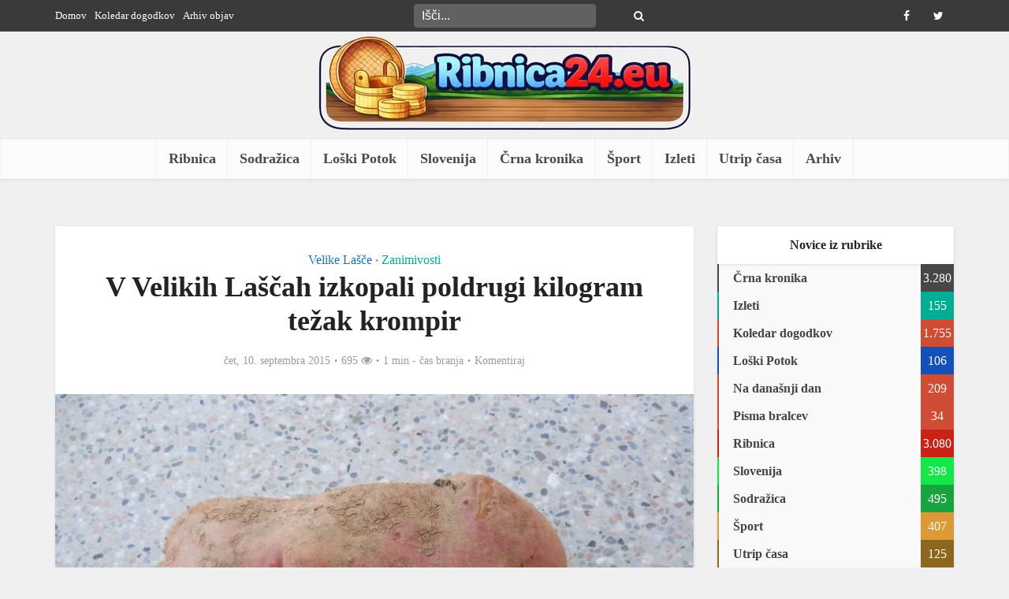

--- FILE ---
content_type: text/html; charset=UTF-8
request_url: https://www.ribnica24.eu/zanimivosti/v-velikih-lascah-izkopali-poldrugi-kilogram-tezak-krompir/
body_size: 18159
content:
<!DOCTYPE html><html lang="sl-SI" prefix="og: http://ogp.me/ns#" class="no-js no-svg"><head><script data-no-optimize="1">var litespeed_docref=sessionStorage.getItem("litespeed_docref");litespeed_docref&&(Object.defineProperty(document,"referrer",{get:function(){return litespeed_docref}}),sessionStorage.removeItem("litespeed_docref"));</script> <meta http-equiv="Content-Type" content="text/html; charset=UTF-8" /><meta name="viewport" content="user-scalable=yes, width=device-width, initial-scale=1.0, maximum-scale=1, minimum-scale=1"><link rel="profile" href="https://gmpg.org/xfn/11" /><title>V Velikih Laščah izkopali poldrugi kilogram težak krompir &#8211; Ribnica24</title><meta name='robots' content='max-image-preview:large' /><style>img:is([sizes="auto" i], [sizes^="auto," i]) { contain-intrinsic-size: 3000px 1500px }</style><link rel='dns-prefetch' href='//fonts.googleapis.com' /><link rel="alternate" type="application/rss+xml" title="Ribnica24 &raquo; Vir" href="https://www.ribnica24.eu/feed/" /><link rel="alternate" type="application/rss+xml" title="Ribnica24 &raquo; Vir komentarjev" href="https://www.ribnica24.eu/comments/feed/" /><link rel="alternate" type="application/rss+xml" title="Ribnica24 &raquo; V Velikih Laščah izkopali poldrugi kilogram težak krompir Vir komentarjev" href="https://www.ribnica24.eu/zanimivosti/v-velikih-lascah-izkopali-poldrugi-kilogram-tezak-krompir/feed/" /><style id="litespeed-ccss">ul{box-sizing:border-box}:root{--wp--preset--font-size--normal:16px;--wp--preset--font-size--huge:42px}body{--wp--preset--color--black:#000;--wp--preset--color--cyan-bluish-gray:#abb8c3;--wp--preset--color--white:#fff;--wp--preset--color--pale-pink:#f78da7;--wp--preset--color--vivid-red:#cf2e2e;--wp--preset--color--luminous-vivid-orange:#ff6900;--wp--preset--color--luminous-vivid-amber:#fcb900;--wp--preset--color--light-green-cyan:#7bdcb5;--wp--preset--color--vivid-green-cyan:#00d084;--wp--preset--color--pale-cyan-blue:#8ed1fc;--wp--preset--color--vivid-cyan-blue:#0693e3;--wp--preset--color--vivid-purple:#9b51e0;--wp--preset--color--vce-acc:#cf4d35;--wp--preset--color--vce-meta:#9b9b9b;--wp--preset--color--vce-txt:#444;--wp--preset--color--vce-bg:#fff;--wp--preset--color--vce-cat-0:;--wp--preset--color--vce-cat-329:#c92216;--wp--preset--color--vce-cat-798:#18a33f;--wp--preset--color--vce-cat-799:#1250ba;--wp--preset--color--vce-cat-883:#474747;--wp--preset--color--vce-cat-1703:#d93;--wp--preset--color--vce-cat-1706:#12e847;--wp--preset--color--vce-cat-351:#03ad93;--wp--preset--color--vce-cat-1629:#8c671d;--wp--preset--color--vce-cat-800:#1e73be;--wp--preset--color--vce-cat-678:#03ad93;--wp--preset--gradient--vivid-cyan-blue-to-vivid-purple:linear-gradient(135deg,rgba(6,147,227,1) 0%,#9b51e0 100%);--wp--preset--gradient--light-green-cyan-to-vivid-green-cyan:linear-gradient(135deg,#7adcb4 0%,#00d082 100%);--wp--preset--gradient--luminous-vivid-amber-to-luminous-vivid-orange:linear-gradient(135deg,rgba(252,185,0,1) 0%,rgba(255,105,0,1) 100%);--wp--preset--gradient--luminous-vivid-orange-to-vivid-red:linear-gradient(135deg,rgba(255,105,0,1) 0%,#cf2e2e 100%);--wp--preset--gradient--very-light-gray-to-cyan-bluish-gray:linear-gradient(135deg,#eee 0%,#a9b8c3 100%);--wp--preset--gradient--cool-to-warm-spectrum:linear-gradient(135deg,#4aeadc 0%,#9778d1 20%,#cf2aba 40%,#ee2c82 60%,#fb6962 80%,#fef84c 100%);--wp--preset--gradient--blush-light-purple:linear-gradient(135deg,#ffceec 0%,#9896f0 100%);--wp--preset--gradient--blush-bordeaux:linear-gradient(135deg,#fecda5 0%,#fe2d2d 50%,#6b003e 100%);--wp--preset--gradient--luminous-dusk:linear-gradient(135deg,#ffcb70 0%,#c751c0 50%,#4158d0 100%);--wp--preset--gradient--pale-ocean:linear-gradient(135deg,#fff5cb 0%,#b6e3d4 50%,#33a7b5 100%);--wp--preset--gradient--electric-grass:linear-gradient(135deg,#caf880 0%,#71ce7e 100%);--wp--preset--gradient--midnight:linear-gradient(135deg,#020381 0%,#2874fc 100%);--wp--preset--font-size--small:13px;--wp--preset--font-size--medium:20px;--wp--preset--font-size--large:21px;--wp--preset--font-size--x-large:42px;--wp--preset--font-size--normal:16px;--wp--preset--font-size--huge:28px;--wp--preset--spacing--20:.44rem;--wp--preset--spacing--30:.67rem;--wp--preset--spacing--40:1rem;--wp--preset--spacing--50:1.5rem;--wp--preset--spacing--60:2.25rem;--wp--preset--spacing--70:3.38rem;--wp--preset--spacing--80:5.06rem;--wp--preset--shadow--natural:6px 6px 9px rgba(0,0,0,.2);--wp--preset--shadow--deep:12px 12px 50px rgba(0,0,0,.4);--wp--preset--shadow--sharp:6px 6px 0px rgba(0,0,0,.2);--wp--preset--shadow--outlined:6px 6px 0px -3px rgba(255,255,255,1),6px 6px rgba(0,0,0,1);--wp--preset--shadow--crisp:6px 6px 0px rgba(0,0,0,1)}body{--extendify--spacing--large:var(--wp--custom--spacing--large,clamp(2em,8vw,8em))!important;--wp--preset--font-size--ext-small:1rem!important;--wp--preset--font-size--ext-medium:1.125rem!important;--wp--preset--font-size--ext-large:clamp(1.65rem,3.5vw,2.15rem)!important;--wp--preset--font-size--ext-x-large:clamp(3rem,6vw,4.75rem)!important;--wp--preset--font-size--ext-xx-large:clamp(3.25rem,7.5vw,5.75rem)!important;--wp--preset--color--black:#000!important;--wp--preset--color--white:#fff!important}html{padding:0;vertical-align:baseline}a,body,div,form,label,li,span{border:0;font-size:100%;margin:0;outline:0;padding:0;vertical-align:baseline}h1,h4,p,ul{border:0;font-size:100%;outline:0;padding:0;vertical-align:baseline}ins{font-size:100%}html,ins{border:0;margin:0;outline:0}ins{padding:0}html{font-size:62.5%;overflow-y:scroll;overflow-x:hidden;-webkit-text-size-adjust:100%;-ms-text-size-adjust:100%;-ms-touch-action:manipulation;touch-action:manipulation}*,:after,:before{-webkit-box-sizing:border-box;box-sizing:border-box}body{background:#fff}body{font-style:inherit;font-weight:inherit;font-family:inherit;-webkit-font-smoothing:antialiased;text-rendering:auto}article,aside,header,main,nav{display:block}a,ins{text-decoration:none}a img{border:0}.container{margin:0 auto;max-width:1140px}.container:after{content:"";display:table;clear:both}.sidebar{width:300px;position:relative;min-height:1px}.sidebar{float:left;padding-top:15px}.vce-main-content{float:left;width:840px;padding:15px 30px 0 0}body,input{line-height:1.63}h1,h4,p{-ms-word-wrap:break-word;word-wrap:break-word}h1,h4{font-style:normal}h1{line-height:1.22}h1,h4{margin:0 0 10px}h4{line-height:1.4}p{margin:0 0 10px}i{font-style:italic}img{border:0}ul{margin:0 0 30px 30px}ul{list-style:disc}img{max-width:100%;height:auto;vertical-align:middle;-ms-interpolation-mode:bicubic}button{margin:0}button,input{vertical-align:baseline}input,textarea{font-size:100%;margin:0}button{border-radius:4px;font-size:14px;line-height:22px;color:#fff;text-align:center;display:inline-block;width:auto;padding:5px 10px;text-decoration:none;border:0;min-width:90px;background-position:center center;-webkit-appearance:none}input::-moz-focus-inner{border:0;padding:0}input[type=text],textarea{color:#666;border:1px solid #ccc;border-radius:4px}textarea{overflow:auto;vertical-align:top}.main-navigation{clear:both;display:block;float:left;width:100%}.main-navigation ul{text-align:center}.main-navigation ul,.top-nav-menu{list-style:none;margin:0;padding:0}.main-navigation li,.top-nav-menu li{display:inline-block;vertical-align:top;position:relative}.top-nav-menu li{margin:0 10px 0 0}.top-nav-menu li:last-child{margin-right:0}.main-navigation li{font-size:16px}.main-navigation a{display:block;text-decoration:none;line-height:1.25;padding:15px}.nav-menu>li>a{-webkit-box-shadow:-1px 0 0 0 rgba(0,0,0,.05);box-shadow:-1px 0 0 0 rgba(0,0,0,.05)}.nav-menu>li:last-child a{-webkit-box-shadow:-1px 0 0 0 rgba(0,0,0,.05),1px 0 0 0 rgba(0,0,0,.05);box-shadow:-1px 0 0 0 rgba(0,0,0,.05),1px 0 0 0 rgba(0,0,0,.05)}.widget li:last-child{border-bottom:none}.header-sticky{position:fixed;top:0;left:0;width:100%;z-index:2000;height:50px;-webkit-backface-visibility:visible;-webkit-transform:translateY(-200%);-ms-transform:translateY(-200%);transform:translateY(-200%);will-change:transform}.header-sticky .site-title{float:left;padding:4px 0 0}.header-sticky .main-navigation{clear:none;float:right;width:auto}.header-sticky .nav-menu{position:static}.header-sticky .container{position:relative}.header-sticky .site-title img{max-height:28px}.top-nav-menu li a{font-size:13px;line-height:40px}.vce-wrap-left{float:left}.vce-wrap-right{float:right}.vce-wrap-center{margin:0 auto;width:33%;text-align:center;height:40px}.vce-wrap-right>div{float:right}.vce-wrap-left>ul{float:left}.site-content:after,.site-content:before{content:'';display:table}.site-content:after{clear:both}.sidebar .widget{line-height:1.57;margin:0 0 10px}.sidebar .widget-title{line-height:1.56;padding:12px;text-align:center;margin-bottom:0}.widget li,.widget ul{margin:0;list-style:none}.widget>ul{padding:20px}.widget li{border-bottom:1px solid rgba(0,0,0,.07);padding:5px}.widget li a{-ms-word-wrap:break-word;word-wrap:break-word}.widget li a{text-decoration:none}.widget ul{padding:0;display:inline-block;width:100%}.sidebar .vce_posts_widget{line-height:11px}.nav-menu{position:relative}.vce-search-form,.widget ul.vce-post-list{padding:20px}.vce-search-form .vce-search-input{width:200px;display:inline-block;vertical-align:top}.vce-search-submit{vertical-align:top;display:inline-block;width:50px;min-width:50px;height:40px;margin-left:3px;font-size:18px;margin-top:1px;color:#fff}.vce_posts_widget li{border-bottom:none;text-align:center;padding:0;margin-bottom:20px;float:left;width:100%}.vce-post-link{font-size:20px;line-height:26px}.vce-post-img{overflow:hidden;float:left;width:100%;display:block}.vce_posts_widget .vce-post-list li:last-child{margin-bottom:0}.vce-post-list .vce-post-img{width:100px;margin-right:13px}.vce-post-list .vce-post-link{font-size:14px;line-height:20px;text-align:left;-ms-word-wrap:break-word;word-wrap:break-word;padding:5px 10px 0 0;display:block}.vce-post-list .vce-posts-wrap{width:56%;float:left}.vce-post-list .featured_image_sidebar{width:44%;float:left}.vce_posts_widget .vce-post-list li{text-align:left;margin-bottom:20px}ins{vertical-align:middle}.top-header{font-size:13px;line-height:19px;height:40px}.header-bottom-wrapper{-webkit-box-shadow:inset 0 1px 3px rgba(0,0,0,.1);box-shadow:inset 0 1px 3px rgba(0,0,0,.1);background:#fcfcfc}.soc-nav-menu{margin:0;padding:0}.soc-nav-menu li{float:left;list-style:none}.soc-nav-menu li:last-child{margin-right:0}.soc-nav-menu a:before{font-family:"FontAwesome";text-decoration:none}.soc-nav-menu a{position:relative;font-size:14px;line-height:40px;height:40px;width:40px;padding:0 8px;text-decoration:none;display:block}.vce-social-name{opacity:0;display:none;color:#fff;float:right;font-size:12px;margin:0 4px 0 8px}.soc-nav-menu li a[href*="facebook."]:before{content:"\f09a"}.soc-nav-menu li a[href*="twitter."]:before{content:"\f099"}.top-header .vce-search-form{padding:0;position:relative}.top-header .vce-search-form .vce-search-input{height:30px;margin:5px 0;width:auto;border:0;padding:0 30px 0 10px}.top-header .vce-search-submit{background:0 0;height:30px;padding:0;margin:5px 0 0 -30px;width:20px;min-width:20px;font-size:14px;position:absolute;right:8px;top:0}.main-header .site-title,.main-header .site-title a{font-size:80px;line-height:80px;text-decoration:none;margin-bottom:0;display:inline-block}.header-sticky .site-title a{font-size:36px;line-height:40px;text-decoration:none}.header-sticky .site-title a.has-logo{line-height:33px}.site-branding,.soc-nav-menu a{text-align:center}.site-description{font-size:16px;line-height:24px;margin:5px 0 0;display:block}.header-main-area{position:relative}.main-box{padding:0}.main-box{margin-bottom:30px;float:left;width:100%}.site-content{padding:15px 0 0}.header-sticky,.main-box,.main-header,.sidebar .widget,.sidebar .widget-title{-webkit-box-shadow:0 1px 3px 0 rgba(0,0,0,.1);box-shadow:0 1px 3px 0 rgba(0,0,0,.1)}.meta-category a{text-decoration:none}.meta-category a{font-size:16px}.entry-meta div,.entry-meta div a{line-height:1.29;display:inline-block;text-decoration:none}.entry-meta div,.entry-meta div a,.entry-meta span{white-space:nowrap}.entry-meta>div:first-child:before{content:"";margin:0}.entry-meta>div:before{content:"22";margin:0 5px;font-size:12px}.vce-single .entry-header{margin:30px 0;text-align:center}h1.entry-title{line-height:1.22;margin:0 auto 15px;padding:0;width:700px}body .vce-share-items .meks_ess a span{font-size:16px}.meta-image{position:relative;overflow:hidden;z-index:10;max-width:100%}.vce-single .meta-image img{width:100%}input[type=text]{line-height:normal;width:100%;background:rgba(255,255,255,.2);border:1px solid rgba(0,0,0,.1);height:42px;padding:0 20px 0 10px}textarea{line-height:normal;width:100%;background:rgba(255,255,255,.2);border:1px solid rgba(0,0,0,.1)}textarea{height:150px;padding:10px}button::-moz-focus-inner{padding:0;border:0}.meta-image img,.vce-post-img img{will-change:transform}#back-top{position:fixed;right:20px;bottom:0;z-index:1041;width:40px;height:40px;background:0 0;text-indent:0;color:#e8e8e8;font-size:32px;line-height:26px;padding:4px 0 0;text-align:center;border-radius:5px 5px 0 0;display:none}#back-top i{opacity:.7}.vce-responsive-nav{display:none;font-size:32px;line-height:26px;float:left;position:relative;z-index:5000}.vce-ad-container{margin:30px auto;display:block;clear:both;width:1024px;position:relative;max-width:100%}.vce-ad-below-header{margin-bottom:0}@media only screen and (max-width:1200px) and (min-width:1024px){.vce-ad-container{width:630px}.vce-ad-below-header{width:728px}}@media only screen and (max-width:1023px){.vce-ad-below-header,.vce-ad-container{width:728px}}@media (max-width:767px){.vce-ad-container{width:375px}}@media (max-width:400px){.vce-ad-container{width:300px}}@media (max-width:320px){.vce-ad-container{width:280px;max-width:100%}}@media only screen and (min-width:1024px) and (max-width:1200px){.container{max-width:1000px}.vce-main-content{width:700px}.top-header{overflow:hidden}.header-sticky .main-navigation a{padding:15px 10px}.main-navigation a{padding:15px 9px}h1.entry-title{width:540px}.entry-title{display:block}}@media only screen and (min-width:670px) and (max-width:1023px){.header-sticky .main-navigation a{padding:15px 10px}h1.entry-title{width:540px}.entry-title{display:block}.vce-post-link{font-size:18px;line-height:24px}}@media only screen and (max-width:1023px){.container{max-width:90%}.vce-main-content{width:100%;padding:15px 0!important}.vce-res-nav{float:left;position:absolute;left:0}.header-1-wrapper{height:50px!important;padding-top:0!important;text-align:center}.site-branding{padding:4px 0 7px;display:inline-block}.site-branding img{max-width:200px;max-height:28px}.header-sticky .site-title{float:none;display:inline-block;padding:0}.header-sticky .vce-responsive-nav{position:absolute;left:0}.header-sticky{text-align:center}.sidebar{margin:0 auto 20px;float:none!important;display:block;clear:both;padding-top:0!important;width:100%;max-width:300px}h1.entry-title{max-width:100%}.vce-responsive-nav{display:block;margin:10px 0 9px}.nav-menu,.site-description,.top-header{display:none}.main-header .site-title,.main-header .site-title a{line-height:36px!important;font-size:40px!important}.main-header .header-1-wrapper .site-title{line-height:36px!important}.vce-post-list .vce-post-link{padding-right:0}}@media only screen and (min-width:200px) and (max-width:670px){html{margin-top:0!important;overflow-x:visible}button,html body,input,textarea{font-size:14px;line-height:22px}.container{max-width:95%}.vce-main-content{padding:0 0 10px!important}.main-box,.sidebar .widget{margin-bottom:10px}.vce-post-img img{width:100%}.vce-wrap-center,.vce-wrap-left,.vce-wrap-right{width:100%;max-width:100%}.vce-single .entry-header{margin:20px 0}.vce-wrap-center,.vce-wrap-left,.vce-wrap-right{text-align:center}body h1.entry-title{font-size:24px;line-height:1.4;padding:0 10px;max-width:90%;margin-top:5px;margin-bottom:5px}body p{margin-bottom:20px}body h1{font-size:24px;line-height:34px;margin-bottom:10px}body h4{font-size:18px;line-height:28px;margin-bottom:10px}.sidebar .widget-title{line-height:22px}.vce-wrap-right>div{float:none;display:inline-block;margin:10px 0 0}.meta-category a{font-size:14px}.entry-meta div,.entry-meta div a{font-size:1.2rem!important}}@media (max-width:420px){.vce-post-list .vce-post-link{font-size:13px;line-height:18px;padding:0}}.fa{display:inline-block;font:14px/1 FontAwesome;font-size:inherit;text-rendering:auto;-webkit-font-smoothing:antialiased;-moz-osx-font-smoothing:grayscale}.fa-search:before{content:"\f002"}.fa-eye:before{content:"\f06e"}.fa-bars:before{content:"\f0c9"}.fa-angle-up:before{content:"\f106"}body,button,input,textarea{font-size:1.6rem}.main-navigation a{font-size:1.8rem}.sidebar .widget-title{font-size:1.8rem}.sidebar .widget{font-size:1.4rem}h1{font-size:3.6rem}h4{font-size:2.5rem}h1.entry-title{font-size:3.6rem}.entry-meta div,.entry-meta div a{font-size:1.4rem}body{background-color:#f0f0f0}body,.site-description,.meta-category a,textarea{font-family:Tahoma,Geneva,sans-serif;font-weight:400}h1,h4,.vce-post-link,.site-title,.site-title a{font-family:Tahoma,Geneva,sans-serif;font-weight:700}.main-navigation a{font-family:Tahoma,Geneva,sans-serif;font-weight:700}body,button,input,textarea{color:#444}h1,h4{color:#232323}a{color:#cf4d35}button{background-color:#cf4d35}.entry-meta div,.entry-meta div a{color:#9b9b9b}.main-box{background:#f9f9f9}.main-box-single{background:#fff}.sidebar .widget-title{background:#fff;color:#232323}.sidebar .widget{background:#f9f9f9}.sidebar .widget,.sidebar .widget li a{color:#444}.sidebar .widget a{color:#cf4d35}.top-header{background:#3a3a3a}.top-header,.top-header a{color:#fff}.top-header .vce-search-form .vce-search-input,.top-header .vce-search-submit{color:#fff}.top-header .vce-search-form .vce-search-input::-webkit-input-placeholder{color:#fff}.top-header .vce-search-form .vce-search-input:-moz-placeholder{color:#fff}.top-header .vce-search-form .vce-search-input::-moz-placeholder{color:#fff}.top-header .vce-search-form .vce-search-input:-ms-input-placeholder{color:#fff}.header-1-wrapper{height:130px;padding-top:0}.site-title a{color:#232323}.site-description{color:#aaa}.main-header{background-color:}.header-bottom-wrapper{background:#fcfcfc}.header-sticky{background:rgba(252,252,252,.95)}.main-navigation a{color:#4a4a4a}.vce-responsive-nav{color:#cf4d35}#back-top{background:#323232}a.category-678{color:#03ad93}.meks_ess .meks_ess-item span{font-family:inherit;position:relative;top:-1px;margin-left:8px}.meks_ess.no-labels span{display:none}</style><link rel="preload" data-asynced="1" data-optimized="2" as="style" onload="this.onload=null;this.rel='stylesheet'" href="https://www.ribnica24.eu/wp-content/litespeed/ucss/00a6b33dbf961a43a32c78c10a677c60.css?ver=56088" /><script data-optimized="1" type="litespeed/javascript" data-src="https://www.ribnica24.eu/wp-content/plugins/litespeed-cache/assets/js/css_async.min.js"></script> <style id='classic-theme-styles-inline-css' type='text/css'>/*! This file is auto-generated */
.wp-block-button__link{color:#fff;background-color:#32373c;border-radius:9999px;box-shadow:none;text-decoration:none;padding:calc(.667em + 2px) calc(1.333em + 2px);font-size:1.125em}.wp-block-file__button{background:#32373c;color:#fff;text-decoration:none}</style><style id='global-styles-inline-css' type='text/css'>:root{--wp--preset--aspect-ratio--square: 1;--wp--preset--aspect-ratio--4-3: 4/3;--wp--preset--aspect-ratio--3-4: 3/4;--wp--preset--aspect-ratio--3-2: 3/2;--wp--preset--aspect-ratio--2-3: 2/3;--wp--preset--aspect-ratio--16-9: 16/9;--wp--preset--aspect-ratio--9-16: 9/16;--wp--preset--color--black: #000000;--wp--preset--color--cyan-bluish-gray: #abb8c3;--wp--preset--color--white: #ffffff;--wp--preset--color--pale-pink: #f78da7;--wp--preset--color--vivid-red: #cf2e2e;--wp--preset--color--luminous-vivid-orange: #ff6900;--wp--preset--color--luminous-vivid-amber: #fcb900;--wp--preset--color--light-green-cyan: #7bdcb5;--wp--preset--color--vivid-green-cyan: #00d084;--wp--preset--color--pale-cyan-blue: #8ed1fc;--wp--preset--color--vivid-cyan-blue: #0693e3;--wp--preset--color--vivid-purple: #9b51e0;--wp--preset--color--vce-acc: #cf4d35;--wp--preset--color--vce-meta: #9b9b9b;--wp--preset--color--vce-txt: #444444;--wp--preset--color--vce-bg: #ffffff;--wp--preset--color--vce-cat-0: ;--wp--preset--color--vce-cat-329: #c92216;--wp--preset--color--vce-cat-798: #18a33f;--wp--preset--color--vce-cat-799: #1250ba;--wp--preset--color--vce-cat-883: #474747;--wp--preset--color--vce-cat-1703: #dd9933;--wp--preset--color--vce-cat-1706: #12e847;--wp--preset--color--vce-cat-351: #03ad93;--wp--preset--color--vce-cat-1629: #8c671d;--wp--preset--color--vce-cat-800: #1e73be;--wp--preset--color--vce-cat-678: #03ad93;--wp--preset--gradient--vivid-cyan-blue-to-vivid-purple: linear-gradient(135deg,rgba(6,147,227,1) 0%,rgb(155,81,224) 100%);--wp--preset--gradient--light-green-cyan-to-vivid-green-cyan: linear-gradient(135deg,rgb(122,220,180) 0%,rgb(0,208,130) 100%);--wp--preset--gradient--luminous-vivid-amber-to-luminous-vivid-orange: linear-gradient(135deg,rgba(252,185,0,1) 0%,rgba(255,105,0,1) 100%);--wp--preset--gradient--luminous-vivid-orange-to-vivid-red: linear-gradient(135deg,rgba(255,105,0,1) 0%,rgb(207,46,46) 100%);--wp--preset--gradient--very-light-gray-to-cyan-bluish-gray: linear-gradient(135deg,rgb(238,238,238) 0%,rgb(169,184,195) 100%);--wp--preset--gradient--cool-to-warm-spectrum: linear-gradient(135deg,rgb(74,234,220) 0%,rgb(151,120,209) 20%,rgb(207,42,186) 40%,rgb(238,44,130) 60%,rgb(251,105,98) 80%,rgb(254,248,76) 100%);--wp--preset--gradient--blush-light-purple: linear-gradient(135deg,rgb(255,206,236) 0%,rgb(152,150,240) 100%);--wp--preset--gradient--blush-bordeaux: linear-gradient(135deg,rgb(254,205,165) 0%,rgb(254,45,45) 50%,rgb(107,0,62) 100%);--wp--preset--gradient--luminous-dusk: linear-gradient(135deg,rgb(255,203,112) 0%,rgb(199,81,192) 50%,rgb(65,88,208) 100%);--wp--preset--gradient--pale-ocean: linear-gradient(135deg,rgb(255,245,203) 0%,rgb(182,227,212) 50%,rgb(51,167,181) 100%);--wp--preset--gradient--electric-grass: linear-gradient(135deg,rgb(202,248,128) 0%,rgb(113,206,126) 100%);--wp--preset--gradient--midnight: linear-gradient(135deg,rgb(2,3,129) 0%,rgb(40,116,252) 100%);--wp--preset--font-size--small: 13px;--wp--preset--font-size--medium: 20px;--wp--preset--font-size--large: 21px;--wp--preset--font-size--x-large: 42px;--wp--preset--font-size--normal: 16px;--wp--preset--font-size--huge: 28px;--wp--preset--spacing--20: 0.44rem;--wp--preset--spacing--30: 0.67rem;--wp--preset--spacing--40: 1rem;--wp--preset--spacing--50: 1.5rem;--wp--preset--spacing--60: 2.25rem;--wp--preset--spacing--70: 3.38rem;--wp--preset--spacing--80: 5.06rem;--wp--preset--shadow--natural: 6px 6px 9px rgba(0, 0, 0, 0.2);--wp--preset--shadow--deep: 12px 12px 50px rgba(0, 0, 0, 0.4);--wp--preset--shadow--sharp: 6px 6px 0px rgba(0, 0, 0, 0.2);--wp--preset--shadow--outlined: 6px 6px 0px -3px rgba(255, 255, 255, 1), 6px 6px rgba(0, 0, 0, 1);--wp--preset--shadow--crisp: 6px 6px 0px rgba(0, 0, 0, 1);}:where(.is-layout-flex){gap: 0.5em;}:where(.is-layout-grid){gap: 0.5em;}body .is-layout-flex{display: flex;}.is-layout-flex{flex-wrap: wrap;align-items: center;}.is-layout-flex > :is(*, div){margin: 0;}body .is-layout-grid{display: grid;}.is-layout-grid > :is(*, div){margin: 0;}:where(.wp-block-columns.is-layout-flex){gap: 2em;}:where(.wp-block-columns.is-layout-grid){gap: 2em;}:where(.wp-block-post-template.is-layout-flex){gap: 1.25em;}:where(.wp-block-post-template.is-layout-grid){gap: 1.25em;}.has-black-color{color: var(--wp--preset--color--black) !important;}.has-cyan-bluish-gray-color{color: var(--wp--preset--color--cyan-bluish-gray) !important;}.has-white-color{color: var(--wp--preset--color--white) !important;}.has-pale-pink-color{color: var(--wp--preset--color--pale-pink) !important;}.has-vivid-red-color{color: var(--wp--preset--color--vivid-red) !important;}.has-luminous-vivid-orange-color{color: var(--wp--preset--color--luminous-vivid-orange) !important;}.has-luminous-vivid-amber-color{color: var(--wp--preset--color--luminous-vivid-amber) !important;}.has-light-green-cyan-color{color: var(--wp--preset--color--light-green-cyan) !important;}.has-vivid-green-cyan-color{color: var(--wp--preset--color--vivid-green-cyan) !important;}.has-pale-cyan-blue-color{color: var(--wp--preset--color--pale-cyan-blue) !important;}.has-vivid-cyan-blue-color{color: var(--wp--preset--color--vivid-cyan-blue) !important;}.has-vivid-purple-color{color: var(--wp--preset--color--vivid-purple) !important;}.has-black-background-color{background-color: var(--wp--preset--color--black) !important;}.has-cyan-bluish-gray-background-color{background-color: var(--wp--preset--color--cyan-bluish-gray) !important;}.has-white-background-color{background-color: var(--wp--preset--color--white) !important;}.has-pale-pink-background-color{background-color: var(--wp--preset--color--pale-pink) !important;}.has-vivid-red-background-color{background-color: var(--wp--preset--color--vivid-red) !important;}.has-luminous-vivid-orange-background-color{background-color: var(--wp--preset--color--luminous-vivid-orange) !important;}.has-luminous-vivid-amber-background-color{background-color: var(--wp--preset--color--luminous-vivid-amber) !important;}.has-light-green-cyan-background-color{background-color: var(--wp--preset--color--light-green-cyan) !important;}.has-vivid-green-cyan-background-color{background-color: var(--wp--preset--color--vivid-green-cyan) !important;}.has-pale-cyan-blue-background-color{background-color: var(--wp--preset--color--pale-cyan-blue) !important;}.has-vivid-cyan-blue-background-color{background-color: var(--wp--preset--color--vivid-cyan-blue) !important;}.has-vivid-purple-background-color{background-color: var(--wp--preset--color--vivid-purple) !important;}.has-black-border-color{border-color: var(--wp--preset--color--black) !important;}.has-cyan-bluish-gray-border-color{border-color: var(--wp--preset--color--cyan-bluish-gray) !important;}.has-white-border-color{border-color: var(--wp--preset--color--white) !important;}.has-pale-pink-border-color{border-color: var(--wp--preset--color--pale-pink) !important;}.has-vivid-red-border-color{border-color: var(--wp--preset--color--vivid-red) !important;}.has-luminous-vivid-orange-border-color{border-color: var(--wp--preset--color--luminous-vivid-orange) !important;}.has-luminous-vivid-amber-border-color{border-color: var(--wp--preset--color--luminous-vivid-amber) !important;}.has-light-green-cyan-border-color{border-color: var(--wp--preset--color--light-green-cyan) !important;}.has-vivid-green-cyan-border-color{border-color: var(--wp--preset--color--vivid-green-cyan) !important;}.has-pale-cyan-blue-border-color{border-color: var(--wp--preset--color--pale-cyan-blue) !important;}.has-vivid-cyan-blue-border-color{border-color: var(--wp--preset--color--vivid-cyan-blue) !important;}.has-vivid-purple-border-color{border-color: var(--wp--preset--color--vivid-purple) !important;}.has-vivid-cyan-blue-to-vivid-purple-gradient-background{background: var(--wp--preset--gradient--vivid-cyan-blue-to-vivid-purple) !important;}.has-light-green-cyan-to-vivid-green-cyan-gradient-background{background: var(--wp--preset--gradient--light-green-cyan-to-vivid-green-cyan) !important;}.has-luminous-vivid-amber-to-luminous-vivid-orange-gradient-background{background: var(--wp--preset--gradient--luminous-vivid-amber-to-luminous-vivid-orange) !important;}.has-luminous-vivid-orange-to-vivid-red-gradient-background{background: var(--wp--preset--gradient--luminous-vivid-orange-to-vivid-red) !important;}.has-very-light-gray-to-cyan-bluish-gray-gradient-background{background: var(--wp--preset--gradient--very-light-gray-to-cyan-bluish-gray) !important;}.has-cool-to-warm-spectrum-gradient-background{background: var(--wp--preset--gradient--cool-to-warm-spectrum) !important;}.has-blush-light-purple-gradient-background{background: var(--wp--preset--gradient--blush-light-purple) !important;}.has-blush-bordeaux-gradient-background{background: var(--wp--preset--gradient--blush-bordeaux) !important;}.has-luminous-dusk-gradient-background{background: var(--wp--preset--gradient--luminous-dusk) !important;}.has-pale-ocean-gradient-background{background: var(--wp--preset--gradient--pale-ocean) !important;}.has-electric-grass-gradient-background{background: var(--wp--preset--gradient--electric-grass) !important;}.has-midnight-gradient-background{background: var(--wp--preset--gradient--midnight) !important;}.has-small-font-size{font-size: var(--wp--preset--font-size--small) !important;}.has-medium-font-size{font-size: var(--wp--preset--font-size--medium) !important;}.has-large-font-size{font-size: var(--wp--preset--font-size--large) !important;}.has-x-large-font-size{font-size: var(--wp--preset--font-size--x-large) !important;}
:where(.wp-block-post-template.is-layout-flex){gap: 1.25em;}:where(.wp-block-post-template.is-layout-grid){gap: 1.25em;}
:where(.wp-block-columns.is-layout-flex){gap: 2em;}:where(.wp-block-columns.is-layout-grid){gap: 2em;}
:root :where(.wp-block-pullquote){font-size: 1.5em;line-height: 1.6;}</style><style id='vce-style-inline-css' type='text/css'>body, button, input, select, textarea {font-size: 1.6rem;}.vce-single .entry-headline p{font-size: 2.2rem;}.main-navigation a{font-size: 1.8rem;}.sidebar .widget-title{font-size: 1.6rem;}.sidebar .widget, .vce-lay-c .entry-content, .vce-lay-h .entry-content {font-size: 1.6rem;}.vce-featured-link-article{font-size: 5.2rem;}.vce-featured-grid-big.vce-featured-grid .vce-featured-link-article{font-size: 3.4rem;}.vce-featured-grid .vce-featured-link-article{font-size: 2.2rem;}h1 { font-size: 3.6rem; }h2 { font-size: 4.0rem; }h3 { font-size: 3.5rem; }h4 { font-size: 2.5rem; }h5 { font-size: 2.0rem; }h6 { font-size: 1.8rem; }.comment-reply-title, .main-box-title{font-size: 2.2rem;}h1.entry-title{font-size: 3.6rem;}.vce-lay-a .entry-title a{font-size: 3.4rem;}.vce-lay-b .entry-title{font-size: 2.4rem;}.vce-lay-c .entry-title, .vce-sid-none .vce-lay-c .entry-title{font-size: 2.2rem;}.vce-lay-d .entry-title{font-size: 1.5rem;}.vce-lay-e .entry-title{font-size: 1.4rem;}.vce-lay-f .entry-title{font-size: 1.4rem;}.vce-lay-g .entry-title a, .vce-lay-g .entry-title a:hover{font-size: 3.0rem;}.vce-lay-h .entry-title{font-size: 2.4rem;}.entry-meta div,.entry-meta div a,.vce-lay-g .meta-item,.vce-lay-c .meta-item{font-size: 1.4rem;}.vce-lay-d .meta-category a,.vce-lay-d .entry-meta div,.vce-lay-d .entry-meta div a,.vce-lay-e .entry-meta div,.vce-lay-e .entry-meta div a,.vce-lay-e .fn,.vce-lay-e .meta-item{font-size: 1.3rem;}body {background-color:#f0f0f0;}body,.mks_author_widget h3,.site-description,.meta-category a,textarea {font-family: 'Roboto';font-weight: 400;}h1,h2,h3,h4,h5,h6,blockquote,.vce-post-link,.site-title,.site-title a,.main-box-title,.comment-reply-title,.entry-title a,.vce-single .entry-headline p,.vce-prev-next-link,.author-title,.mks_pullquote,.widget_rss ul li .rsswidget,#bbpress-forums .bbp-forum-title,#bbpress-forums .bbp-topic-permalink {font-family: 'Roboto';font-weight: 700;}.main-navigation a,.sidr a{font-family: 'Roboto';font-weight: 700;}.vce-single .entry-content,.vce-single .entry-headline,.vce-single .entry-footer,.vce-share-bar {width: 760px;}.vce-lay-a .lay-a-content{width: 760px;max-width: 760px;}.vce-page .entry-content,.vce-page .entry-title-page {width: 760px;}.vce-sid-none .vce-single .entry-content,.vce-sid-none .vce-single .entry-headline,.vce-sid-none .vce-single .entry-footer {width: 1090px;}.vce-sid-none .vce-page .entry-content,.vce-sid-none .vce-page .entry-title-page,.error404 .entry-content {width: 1090px;max-width: 1090px;}body, button, input, select, textarea{color: #444444;}h1,h2,h3,h4,h5,h6,.entry-title a,.prev-next-nav a,#bbpress-forums .bbp-forum-title, #bbpress-forums .bbp-topic-permalink,.woocommerce ul.products li.product .price .amount{color: #232323;}a,.entry-title a:hover,.vce-prev-next-link:hover,.vce-author-links a:hover,.required,.error404 h4,.prev-next-nav a:hover,#bbpress-forums .bbp-forum-title:hover, #bbpress-forums .bbp-topic-permalink:hover,.woocommerce ul.products li.product h3:hover,.woocommerce ul.products li.product h3:hover mark,.main-box-title a:hover{color: #cf4d35;}.vce-square,.vce-main-content .mejs-controls .mejs-time-rail .mejs-time-current,button,input[type="button"],input[type="reset"],input[type="submit"],.vce-button,.pagination-wapper a,#vce-pagination .next.page-numbers,#vce-pagination .prev.page-numbers,#vce-pagination .page-numbers,#vce-pagination .page-numbers.current,.vce-link-pages a,#vce-pagination a,.vce-load-more a,.vce-slider-pagination .owl-nav > div,.vce-mega-menu-posts-wrap .owl-nav > div,.comment-reply-link:hover,.vce-featured-section a,.vce-lay-g .vce-featured-info .meta-category a,.vce-404-menu a,.vce-post.sticky .meta-image:before,#vce-pagination .page-numbers:hover,#bbpress-forums .bbp-pagination .current,#bbpress-forums .bbp-pagination a:hover,.woocommerce #respond input#submit,.woocommerce a.button,.woocommerce button.button,.woocommerce input.button,.woocommerce ul.products li.product .added_to_cart,.woocommerce #respond input#submit:hover,.woocommerce a.button:hover,.woocommerce button.button:hover,.woocommerce input.button:hover,.woocommerce ul.products li.product .added_to_cart:hover,.woocommerce #respond input#submit.alt,.woocommerce a.button.alt,.woocommerce button.button.alt,.woocommerce input.button.alt,.woocommerce #respond input#submit.alt:hover, .woocommerce a.button.alt:hover, .woocommerce button.button.alt:hover, .woocommerce input.button.alt:hover,.woocommerce span.onsale,.woocommerce .widget_price_filter .ui-slider .ui-slider-range,.woocommerce .widget_price_filter .ui-slider .ui-slider-handle,.comments-holder .navigation .page-numbers.current,.vce-lay-a .vce-read-more:hover,.vce-lay-c .vce-read-more:hover,body div.wpforms-container-full .wpforms-form input[type=submit], body div.wpforms-container-full .wpforms-form button[type=submit], body div.wpforms-container-full .wpforms-form .wpforms-page-button,body div.wpforms-container-full .wpforms-form input[type=submit]:hover, body div.wpforms-container-full .wpforms-form button[type=submit]:hover, body div.wpforms-container-full .wpforms-form .wpforms-page-button:hover {background-color: #cf4d35;}#vce-pagination .page-numbers,.comments-holder .navigation .page-numbers{background: transparent;color: #cf4d35;border: 1px solid #cf4d35;}.comments-holder .navigation .page-numbers:hover{background: #cf4d35;border: 1px solid #cf4d35;}.bbp-pagination-links a{background: transparent;color: #cf4d35;border: 1px solid #cf4d35 !important;}#vce-pagination .page-numbers.current,.bbp-pagination-links span.current,.comments-holder .navigation .page-numbers.current{border: 1px solid #cf4d35;}.widget_categories .cat-item:before,.widget_categories .cat-item .count{background: #cf4d35;}.comment-reply-link,.vce-lay-a .vce-read-more,.vce-lay-c .vce-read-more{border: 1px solid #cf4d35;}.entry-meta div,.entry-meta-count,.entry-meta div a,.comment-metadata a,.meta-category span,.meta-author-wrapped,.wp-caption .wp-caption-text,.widget_rss .rss-date,.sidebar cite,.site-footer cite,.sidebar .vce-post-list .entry-meta div,.sidebar .vce-post-list .entry-meta div a,.sidebar .vce-post-list .fn,.sidebar .vce-post-list .fn a,.site-footer .vce-post-list .entry-meta div,.site-footer .vce-post-list .entry-meta div a,.site-footer .vce-post-list .fn,.site-footer .vce-post-list .fn a,#bbpress-forums .bbp-topic-started-by,#bbpress-forums .bbp-topic-started-in,#bbpress-forums .bbp-forum-info .bbp-forum-content,#bbpress-forums p.bbp-topic-meta,span.bbp-admin-links a,.bbp-reply-post-date,#bbpress-forums li.bbp-header,#bbpress-forums li.bbp-footer,.woocommerce .woocommerce-result-count,.woocommerce .product_meta{color: #9b9b9b;}.main-box-title, .comment-reply-title, .main-box-head{background: #ffffff;color: #232323;}.main-box-title a{color: #232323;}.sidebar .widget .widget-title a{color: #232323;}.main-box,.comment-respond,.prev-next-nav{background: #f9f9f9;}.vce-post,ul.comment-list > li.comment,.main-box-single,.ie8 .vce-single,#disqus_thread,.vce-author-card,.vce-author-card .vce-content-outside,.mks-bredcrumbs-container,ul.comment-list > li.pingback{background: #ffffff;}.mks_tabs.horizontal .mks_tab_nav_item.active{border-bottom: 1px solid #ffffff;}.mks_tabs.horizontal .mks_tab_item,.mks_tabs.vertical .mks_tab_nav_item.active,.mks_tabs.horizontal .mks_tab_nav_item.active{background: #ffffff;}.mks_tabs.vertical .mks_tab_nav_item.active{border-right: 1px solid #ffffff;}#vce-pagination,.vce-slider-pagination .owl-controls,.vce-content-outside,.comments-holder .navigation{background: #f3f3f3;}.sidebar .widget-title{background: #ffffff;color: #232323;}.sidebar .widget{background: #f9f9f9;}.sidebar .widget,.sidebar .widget li a,.sidebar .mks_author_widget h3 a,.sidebar .mks_author_widget h3,.sidebar .vce-search-form .vce-search-input,.sidebar .vce-search-form .vce-search-input:focus{color: #444444;}.sidebar .widget li a:hover,.sidebar .widget a,.widget_nav_menu li.menu-item-has-children:hover:after,.widget_pages li.page_item_has_children:hover:after{color: #cf4d35;}.sidebar .tagcloud a {border: 1px solid #cf4d35;}.sidebar .mks_author_link,.sidebar .tagcloud a:hover,.sidebar .mks_themeforest_widget .more,.sidebar button,.sidebar input[type="button"],.sidebar input[type="reset"],.sidebar input[type="submit"],.sidebar .vce-button,.sidebar .bbp_widget_login .button{background-color: #cf4d35;}.sidebar .mks_author_widget .mks_autor_link_wrap,.sidebar .mks_themeforest_widget .mks_read_more,.widget .meks-instagram-follow-link {background: #f3f3f3;}.sidebar #wp-calendar caption,.sidebar .recentcomments,.sidebar .post-date,.sidebar #wp-calendar tbody{color: rgba(68,68,68,0.7);}.site-footer{background: #373941;}.site-footer .widget-title{color: #ffffff;}.site-footer,.site-footer .widget,.site-footer .widget li a,.site-footer .mks_author_widget h3 a,.site-footer .mks_author_widget h3,.site-footer .vce-search-form .vce-search-input,.site-footer .vce-search-form .vce-search-input:focus{color: #f9f9f9;}.site-footer .widget li a:hover,.site-footer .widget a,.site-info a{color: #cf4d35;}.site-footer .tagcloud a {border: 1px solid #cf4d35;}.site-footer .mks_author_link,.site-footer .mks_themeforest_widget .more,.site-footer button,.site-footer input[type="button"],.site-footer input[type="reset"],.site-footer input[type="submit"],.site-footer .vce-button,.site-footer .tagcloud a:hover{background-color: #cf4d35;}.site-footer #wp-calendar caption,.site-footer .recentcomments,.site-footer .post-date,.site-footer #wp-calendar tbody,.site-footer .site-info{color: rgba(249,249,249,0.7);}.top-header,.top-nav-menu li .sub-menu{background: #3a3a3a;}.top-header,.top-header a{color: #ffffff;}.top-header .vce-search-form .vce-search-input,.top-header .vce-search-input:focus,.top-header .vce-search-submit{color: #ffffff;}.top-header .vce-search-form .vce-search-input::-webkit-input-placeholder { color: #ffffff;}.top-header .vce-search-form .vce-search-input:-moz-placeholder { color: #ffffff;}.top-header .vce-search-form .vce-search-input::-moz-placeholder { color: #ffffff;}.top-header .vce-search-form .vce-search-input:-ms-input-placeholder { color: #ffffff;}.header-1-wrapper{height: 135px;padding-top: 0px;}.header-2-wrapper,.header-3-wrapper{height: 135px;}.header-2-wrapper .site-branding,.header-3-wrapper .site-branding{top: 0px;left: 0px;}.site-title a, .site-title a:hover{color: #232323;}.site-description{color: #aaaaaa;}.main-header{background-color: ;}.header-bottom-wrapper{background: #fcfcfc;}.vce-header-ads{margin: 22px 0;}.header-3-wrapper .nav-menu > li > a{padding: 57px 15px;}.header-sticky,.sidr{background: rgba(252,252,252,0.95);}.ie8 .header-sticky{background: ;}.main-navigation a,.nav-menu .vce-mega-menu > .sub-menu > li > a,.sidr li a,.vce-menu-parent{color: #4a4a4a;}.nav-menu > li:hover > a,.nav-menu > .current_page_item > a,.nav-menu > .current-menu-item > a,.nav-menu > .current-menu-ancestor > a,.main-navigation a.vce-item-selected,.main-navigation ul ul li:hover > a,.nav-menu ul .current-menu-item a,.nav-menu ul .current_page_item a,.vce-menu-parent:hover,.sidr li a:hover,.sidr li.sidr-class-current_page_item > a,.main-navigation li.current-menu-item.fa:before,.vce-responsive-nav{color: #cf4d35;}#sidr-id-vce_main_navigation_menu .soc-nav-menu li a:hover {color: #ffffff;}.nav-menu > li:hover > a,.nav-menu > .current_page_item > a,.nav-menu > .current-menu-item > a,.nav-menu > .current-menu-ancestor > a,.main-navigation a.vce-item-selected,.main-navigation ul ul,.header-sticky .nav-menu > .current_page_item:hover > a,.header-sticky .nav-menu > .current-menu-item:hover > a,.header-sticky .nav-menu > .current-menu-ancestor:hover > a,.header-sticky .main-navigation a.vce-item-selected:hover{background-color: #ffffff;}.search-header-wrap ul {border-top: 2px solid #cf4d35;}.vce-cart-icon a.vce-custom-cart span,.sidr-class-vce-custom-cart .sidr-class-vce-cart-count {background: #cf4d35;font-family: 'Roboto';}.vce-border-top .main-box-title{border-top: 2px solid #cf4d35;}.tagcloud a:hover,.sidebar .widget .mks_author_link,.sidebar .widget.mks_themeforest_widget .more,.site-footer .widget .mks_author_link,.site-footer .widget.mks_themeforest_widget .more,.vce-lay-g .entry-meta div,.vce-lay-g .fn,.vce-lay-g .fn a{color: #FFF;}.vce-featured-header .vce-featured-header-background{opacity: 0.6}.vce-featured-grid .vce-featured-header-background,.vce-post-big .vce-post-img:after,.vce-post-slider .vce-post-img:after{opacity: 0.5}.vce-featured-grid .owl-item:hover .vce-grid-text .vce-featured-header-background,.vce-post-big li:hover .vce-post-img:after,.vce-post-slider li:hover .vce-post-img:after {opacity: 0.8}.vce-featured-grid.vce-featured-grid-big .vce-featured-header-background,.vce-post-big .vce-post-img:after,.vce-post-slider .vce-post-img:after{opacity: 0.5}.vce-featured-grid.vce-featured-grid-big .owl-item:hover .vce-grid-text .vce-featured-header-background,.vce-post-big li:hover .vce-post-img:after,.vce-post-slider li:hover .vce-post-img:after {opacity: 0.8}#back-top {background: #323232}.sidr input[type=text]{background: rgba(74,74,74,0.1);color: rgba(74,74,74,0.5);}.is-style-solid-color{background-color: #cf4d35;color: #ffffff;}.wp-block-image figcaption{color: #9b9b9b;}.wp-block-cover .wp-block-cover-image-text, .wp-block-cover .wp-block-cover-text, .wp-block-cover h2, .wp-block-cover-image .wp-block-cover-image-text, .wp-block-cover-image .wp-block-cover-text, .wp-block-cover-image h2,p.has-drop-cap:not(:focus)::first-letter,p.wp-block-subhead{font-family: 'Roboto';font-weight: 700;}.wp-block-cover .wp-block-cover-image-text, .wp-block-cover .wp-block-cover-text, .wp-block-cover h2, .wp-block-cover-image .wp-block-cover-image-text, .wp-block-cover-image .wp-block-cover-text, .wp-block-cover-image h2{font-size: 2.5rem;}p.wp-block-subhead{font-size: 2.2rem;}.wp-block-button__link{background: #cf4d35}.wp-block-search .wp-block-search__button{color: #ffffff}.meta-image:hover a img,.vce-lay-h .img-wrap:hover .meta-image > img,.img-wrp:hover img,.vce-gallery-big:hover img,.vce-gallery .gallery-item:hover img,.wp-block-gallery .blocks-gallery-item:hover img,.vce_posts_widget .vce-post-big li:hover img,.vce-featured-grid .owl-item:hover img,.vce-post-img:hover img,.mega-menu-img:hover img{-webkit-transform: scale(1.1);-moz-transform: scale(1.1);-o-transform: scale(1.1);-ms-transform: scale(1.1);transform: scale(1.1);}.gallery-item {display: inline-block;text-align: center;vertical-align: top;width: 100%;padding: 0.79104477%;}.gallery-columns-2 .gallery-item {max-width: 50%;}.gallery-columns-3 .gallery-item {max-width: 33.33%;}.gallery-columns-4 .gallery-item {max-width: 25%;}.gallery-columns-5 .gallery-item {max-width: 20%;}.gallery-columns-6 .gallery-item {max-width: 16.66%;}.gallery-columns-7 .gallery-item {max-width: 14.28%;}.gallery-columns-8 .gallery-item {max-width: 12.5%;}.gallery-columns-9 .gallery-item {max-width: 11.11%;}.has-small-font-size{ font-size: 1.2rem;}.has-large-font-size{ font-size: 1.9rem;}.has-huge-font-size{ font-size: 2.3rem;}@media(min-width: 671px){.has-small-font-size{ font-size: 1.3rem;}.has-normal-font-size{ font-size: 1.6rem;}.has-large-font-size{ font-size: 2.1rem;}.has-huge-font-size{ font-size: 2.8rem;}}.has-vce-acc-background-color{ background-color: #cf4d35;}.has-vce-acc-color{ color: #cf4d35;}.has-vce-meta-background-color{ background-color: #9b9b9b;}.has-vce-meta-color{ color: #9b9b9b;}.has-vce-txt-background-color{ background-color: #444444;}.has-vce-txt-color{ color: #444444;}.has-vce-bg-background-color{ background-color: #ffffff;}.has-vce-bg-color{ color: #ffffff;}.has-vce-cat-0-background-color{ background-color: ;}.has-vce-cat-0-color{ color: ;}.has-vce-cat-329-background-color{ background-color: #c92216;}.has-vce-cat-329-color{ color: #c92216;}.has-vce-cat-798-background-color{ background-color: #18a33f;}.has-vce-cat-798-color{ color: #18a33f;}.has-vce-cat-799-background-color{ background-color: #1250ba;}.has-vce-cat-799-color{ color: #1250ba;}.has-vce-cat-883-background-color{ background-color: #474747;}.has-vce-cat-883-color{ color: #474747;}.has-vce-cat-1703-background-color{ background-color: #dd9933;}.has-vce-cat-1703-color{ color: #dd9933;}.has-vce-cat-1706-background-color{ background-color: #12e847;}.has-vce-cat-1706-color{ color: #12e847;}.has-vce-cat-351-background-color{ background-color: #03ad93;}.has-vce-cat-351-color{ color: #03ad93;}.has-vce-cat-1629-background-color{ background-color: #8c671d;}.has-vce-cat-1629-color{ color: #8c671d;}.has-vce-cat-800-background-color{ background-color: #1e73be;}.has-vce-cat-800-color{ color: #1e73be;}.has-vce-cat-678-background-color{ background-color: #03ad93;}.has-vce-cat-678-color{ color: #03ad93;}a.category-329, .sidebar .widget .vce-post-list a.category-329{ color: #c92216;}body.category-329 .main-box-title, .main-box-title.cat-329 { border-top: 2px solid #c92216;}.widget_categories li.cat-item-329 .count { background: #c92216;}.widget_categories li.cat-item-329:before { background:#c92216;}.vce-featured-section .category-329, .vce-post-big .meta-category a.category-329, .vce-post-slider .meta-category a.category-329{ background-color: #c92216;}.vce-lay-g .vce-featured-info .meta-category a.category-329{ background-color: #c92216;}.vce-lay-h header .meta-category a.category-329{ background-color: #c92216;}.main-navigation li.vce-cat-329:hover > a { color: #c92216;}.main-navigation li.vce-cat-329.current-menu-item > a { color: #c92216;}a.category-798, .sidebar .widget .vce-post-list a.category-798{ color: #18a33f;}body.category-798 .main-box-title, .main-box-title.cat-798 { border-top: 2px solid #18a33f;}.widget_categories li.cat-item-798 .count { background: #18a33f;}.widget_categories li.cat-item-798:before { background:#18a33f;}.vce-featured-section .category-798, .vce-post-big .meta-category a.category-798, .vce-post-slider .meta-category a.category-798{ background-color: #18a33f;}.vce-lay-g .vce-featured-info .meta-category a.category-798{ background-color: #18a33f;}.vce-lay-h header .meta-category a.category-798{ background-color: #18a33f;}.main-navigation li.vce-cat-798:hover > a { color: #18a33f;}.main-navigation li.vce-cat-798.current-menu-item > a { color: #18a33f;}a.category-799, .sidebar .widget .vce-post-list a.category-799{ color: #1250ba;}body.category-799 .main-box-title, .main-box-title.cat-799 { border-top: 2px solid #1250ba;}.widget_categories li.cat-item-799 .count { background: #1250ba;}.widget_categories li.cat-item-799:before { background:#1250ba;}.vce-featured-section .category-799, .vce-post-big .meta-category a.category-799, .vce-post-slider .meta-category a.category-799{ background-color: #1250ba;}.vce-lay-g .vce-featured-info .meta-category a.category-799{ background-color: #1250ba;}.vce-lay-h header .meta-category a.category-799{ background-color: #1250ba;}.main-navigation li.vce-cat-799:hover > a { color: #1250ba;}.main-navigation li.vce-cat-799.current-menu-item > a { color: #1250ba;}a.category-883, .sidebar .widget .vce-post-list a.category-883{ color: #474747;}body.category-883 .main-box-title, .main-box-title.cat-883 { border-top: 2px solid #474747;}.widget_categories li.cat-item-883 .count { background: #474747;}.widget_categories li.cat-item-883:before { background:#474747;}.vce-featured-section .category-883, .vce-post-big .meta-category a.category-883, .vce-post-slider .meta-category a.category-883{ background-color: #474747;}.vce-lay-g .vce-featured-info .meta-category a.category-883{ background-color: #474747;}.vce-lay-h header .meta-category a.category-883{ background-color: #474747;}.main-navigation li.vce-cat-883:hover > a { color: #474747;}.main-navigation li.vce-cat-883.current-menu-item > a { color: #474747;}a.category-1703, .sidebar .widget .vce-post-list a.category-1703{ color: #dd9933;}body.category-1703 .main-box-title, .main-box-title.cat-1703 { border-top: 2px solid #dd9933;}.widget_categories li.cat-item-1703 .count { background: #dd9933;}.widget_categories li.cat-item-1703:before { background:#dd9933;}.vce-featured-section .category-1703, .vce-post-big .meta-category a.category-1703, .vce-post-slider .meta-category a.category-1703{ background-color: #dd9933;}.vce-lay-g .vce-featured-info .meta-category a.category-1703{ background-color: #dd9933;}.vce-lay-h header .meta-category a.category-1703{ background-color: #dd9933;}.main-navigation li.vce-cat-1703:hover > a { color: #dd9933;}.main-navigation li.vce-cat-1703.current-menu-item > a { color: #dd9933;}a.category-1706, .sidebar .widget .vce-post-list a.category-1706{ color: #12e847;}body.category-1706 .main-box-title, .main-box-title.cat-1706 { border-top: 2px solid #12e847;}.widget_categories li.cat-item-1706 .count { background: #12e847;}.widget_categories li.cat-item-1706:before { background:#12e847;}.vce-featured-section .category-1706, .vce-post-big .meta-category a.category-1706, .vce-post-slider .meta-category a.category-1706{ background-color: #12e847;}.vce-lay-g .vce-featured-info .meta-category a.category-1706{ background-color: #12e847;}.vce-lay-h header .meta-category a.category-1706{ background-color: #12e847;}.main-navigation li.vce-cat-1706:hover > a { color: #12e847;}.main-navigation li.vce-cat-1706.current-menu-item > a { color: #12e847;}a.category-351, .sidebar .widget .vce-post-list a.category-351{ color: #03ad93;}body.category-351 .main-box-title, .main-box-title.cat-351 { border-top: 2px solid #03ad93;}.widget_categories li.cat-item-351 .count { background: #03ad93;}.widget_categories li.cat-item-351:before { background:#03ad93;}.vce-featured-section .category-351, .vce-post-big .meta-category a.category-351, .vce-post-slider .meta-category a.category-351{ background-color: #03ad93;}.vce-lay-g .vce-featured-info .meta-category a.category-351{ background-color: #03ad93;}.vce-lay-h header .meta-category a.category-351{ background-color: #03ad93;}.main-navigation li.vce-cat-351:hover > a { color: #03ad93;}.main-navigation li.vce-cat-351.current-menu-item > a { color: #03ad93;}a.category-1629, .sidebar .widget .vce-post-list a.category-1629{ color: #8c671d;}body.category-1629 .main-box-title, .main-box-title.cat-1629 { border-top: 2px solid #8c671d;}.widget_categories li.cat-item-1629 .count { background: #8c671d;}.widget_categories li.cat-item-1629:before { background:#8c671d;}.vce-featured-section .category-1629, .vce-post-big .meta-category a.category-1629, .vce-post-slider .meta-category a.category-1629{ background-color: #8c671d;}.vce-lay-g .vce-featured-info .meta-category a.category-1629{ background-color: #8c671d;}.vce-lay-h header .meta-category a.category-1629{ background-color: #8c671d;}.main-navigation li.vce-cat-1629:hover > a { color: #8c671d;}.main-navigation li.vce-cat-1629.current-menu-item > a { color: #8c671d;}a.category-800, .sidebar .widget .vce-post-list a.category-800{ color: #1e73be;}body.category-800 .main-box-title, .main-box-title.cat-800 { border-top: 2px solid #1e73be;}.widget_categories li.cat-item-800 .count { background: #1e73be;}.widget_categories li.cat-item-800:before { background:#1e73be;}.vce-featured-section .category-800, .vce-post-big .meta-category a.category-800, .vce-post-slider .meta-category a.category-800{ background-color: #1e73be;}.vce-lay-g .vce-featured-info .meta-category a.category-800{ background-color: #1e73be;}.vce-lay-h header .meta-category a.category-800{ background-color: #1e73be;}.main-navigation li.vce-cat-800:hover > a { color: #1e73be;}.main-navigation li.vce-cat-800.current-menu-item > a { color: #1e73be;}a.category-678, .sidebar .widget .vce-post-list a.category-678{ color: #03ad93;}body.category-678 .main-box-title, .main-box-title.cat-678 { border-top: 2px solid #03ad93;}.widget_categories li.cat-item-678 .count { background: #03ad93;}.widget_categories li.cat-item-678:before { background:#03ad93;}.vce-featured-section .category-678, .vce-post-big .meta-category a.category-678, .vce-post-slider .meta-category a.category-678{ background-color: #03ad93;}.vce-lay-g .vce-featured-info .meta-category a.category-678{ background-color: #03ad93;}.vce-lay-h header .meta-category a.category-678{ background-color: #03ad93;}.main-navigation li.vce-cat-678:hover > a { color: #03ad93;}.main-navigation li.vce-cat-678.current-menu-item > a { color: #03ad93;}</style> <script type="litespeed/javascript" data-src="https://www.ribnica24.eu/wp-includes/js/jquery/jquery.min.js" id="jquery-core-js"></script> <link rel="https://api.w.org/" href="https://www.ribnica24.eu/wp-json/" /><link rel="alternate" title="JSON" type="application/json" href="https://www.ribnica24.eu/wp-json/wp/v2/posts/11032" /><link rel="EditURI" type="application/rsd+xml" title="RSD" href="https://www.ribnica24.eu/xmlrpc.php?rsd" /><meta name="generator" content="WordPress 6.8.3" /><link rel="canonical" href="https://www.ribnica24.eu/zanimivosti/v-velikih-lascah-izkopali-poldrugi-kilogram-tezak-krompir/" /><link rel='shortlink' href='https://www.ribnica24.eu/?p=11032' /><link rel="alternate" title="oEmbed (JSON)" type="application/json+oembed" href="https://www.ribnica24.eu/wp-json/oembed/1.0/embed?url=https%3A%2F%2Fwww.ribnica24.eu%2Fzanimivosti%2Fv-velikih-lascah-izkopali-poldrugi-kilogram-tezak-krompir%2F" /><link rel="alternate" title="oEmbed (XML)" type="text/xml+oembed" href="https://www.ribnica24.eu/wp-json/oembed/1.0/embed?url=https%3A%2F%2Fwww.ribnica24.eu%2Fzanimivosti%2Fv-velikih-lascah-izkopali-poldrugi-kilogram-tezak-krompir%2F&#038;format=xml" /><meta name="generator" content="Redux 4.5.10" /> <script type='text/javascript'>ec3.start_of_week=1;
	ec3.month_of_year=new Array('januar','februar','marec','april','maj','junij','julij','avgust','september','oktober','november','december');
	ec3.month_abbrev=new Array('Jan','Feb','Mar','Apr','Maj','Jun','Jul','Avg','Sep','Okt','Nov','Dec');
	ec3.myfiles='https://www.ribnica24.eu/wp-content/plugins/event-calendar';
	ec3.home='https://www.ribnica24.eu';
	ec3.viewpostsfor="View posts for %1$s %2$s";</script> <style type='text/css' media='screen'>@import url();
	/*
	.ec3_ec{ background-image:url(https://www.ribnica24.eu/wp-content/plugins/event-calendar/ec.png) !IMPORTANT }
	#ec3_shadow0{ background-image:url(https://www.ribnica24.eu/wp-content/plugins/event-calendar/shadow0.png) !IMPORTANT }
	#ec3_shadow1{ background-image:url(https://www.ribnica24.eu/wp-content/plugins/event-calendar/shadow1.png) !IMPORTANT }
	#ec3_shadow2{ background-image:url(https://www.ribnica24.eu/wp-content/plugins/event-calendar/shadow2.png) !IMPORTANT }
	/*</style><!--[if IE]><style type='text/css' media='screen'>.ec3_ec {
	 background-image:none;
	 filter:progid:DXImageTransform.Microsoft.AlphaImageLoader(src='https://www.ribnica24.eu/wp-content/plugins/event-calendar/ec.png');
	}
	#ec3_shadow0, ec3_shadow1, ec3_shadow2{ background-image:none }
	#ec3_shadow0 div{ filter:progid:DXImageTransform.Microsoft.AlphaImageLoader(src='https://www.ribnica24.eu/wp-content/plugins/event-calendar/shadow0.png',sizingMethod='scale') }
	#ec3_shadow1    { filter:progid:DXImageTransform.Microsoft.AlphaImageLoader(src='https://www.ribnica24.eu/wp-content/plugins/event-calendar/shadow1.png',sizingMethod='crop') }
	#ec3_shadow2 div{ filter:progid:DXImageTransform.Microsoft.AlphaImageLoader(src='https://www.ribnica24.eu/wp-content/plugins/event-calendar/shadow2.png',sizingMethod='scale') }</style><![endif]--><link rel="amphtml" href="https://www.ribnica24.eu/zanimivosti/v-velikih-lascah-izkopali-poldrugi-kilogram-tezak-krompir/amp/"><meta property="fb:admins" content="1583287508587170"/><meta name="twitter:card" value="summary" /><meta name="twitter:site" content="@ribnica24"/><meta name="twitter:creator" content="@ribnica24"/><meta property="og:url" content="https://www.ribnica24.eu/zanimivosti/v-velikih-lascah-izkopali-poldrugi-kilogram-tezak-krompir/"/><meta name="twitter:url" content="https://www.ribnica24.eu/zanimivosti/v-velikih-lascah-izkopali-poldrugi-kilogram-tezak-krompir/"/><meta property="og:title" content="V Velikih Laščah izkopali poldrugi kilogram težak krompir"/><meta name="twitter:url" content="https://www.ribnica24.eu/zanimivosti/v-velikih-lascah-izkopali-poldrugi-kilogram-tezak-krompir/"/><meta property="og:site_name" content="Ribnica24"/><meta property="og:description" content="Majda in Gabrijel Lestek sta iz njive izkopala poldrugi kilogram težek gomolj."/><meta name="twitter:description" content="Majda in Gabrijel Lestek sta iz njive izkopala poldrugi kilogram težek gomolj."/><meta property="og:type" content="article"/><meta property="og:image" content="https://www.ribnica24.eu/wp-content/uploads/2015/09/poldrugi-kilogram-tezak-krompir.jpg"/><meta name="twitter:image" content="https://www.ribnica24.eu/wp-content/uploads/2015/09/poldrugi-kilogram-tezak-krompir.jpg"/><meta property="og:locale" content="sl_si"/><link rel="icon" href="https://www.ribnica24.eu/wp-content/uploads/2015/09/cropped-r24-400x400-32x32.png" sizes="32x32" /><link rel="icon" href="https://www.ribnica24.eu/wp-content/uploads/2015/09/cropped-r24-400x400-192x192.png" sizes="192x192" /><link rel="apple-touch-icon" href="https://www.ribnica24.eu/wp-content/uploads/2015/09/cropped-r24-400x400-180x180.png" /><meta name="msapplication-TileImage" content="https://www.ribnica24.eu/wp-content/uploads/2015/09/cropped-r24-400x400-270x270.png" /><style type="text/css" id="wp-custom-css">.wp-caption-text {
	line-height: 100%;
}
.ngg-gallery-thumbnail-box {
	float: left;
	margin: 5px;
}
.widget_categories a .category-text {
 font-weight: bold;
    
}</style><style>.gsc-control-cse {
padding: 0em !important;
}</style></head><body class="wp-singular post-template-default single single-post postid-11032 single-format-standard wp-embed-responsive wp-theme-ribnica24 vce-sid-right voice-v_3_0_1"><div id="vce-main"><header id="header" class="main-header"><div class="top-header"><div class="container"><div class="vce-wrap-left"><ul id="vce_top_navigation_menu" class="top-nav-menu"><li id="menu-item-10597" class="menu-item menu-item-type-post_type menu-item-object-page menu-item-home menu-item-10597"><a href="https://www.ribnica24.eu/">Domov</a></li><li id="menu-item-10607" class="menu-item menu-item-type-post_type menu-item-object-page menu-item-10607"><a href="https://www.ribnica24.eu/koledar-dogodkov/">Koledar dogodkov</a></li><li id="menu-item-11454" class="menu-item menu-item-type-post_type menu-item-object-page menu-item-11454"><a href="https://www.ribnica24.eu/arhiv-objav-po-mesecih/">Arhiv objav</a></li></ul></div><div class="vce-wrap-right"><div class="menu-social-menu-container"><ul id="vce_social_menu" class="soc-nav-menu"><li id="menu-item-10595" class="menu-item menu-item-type-custom menu-item-object-custom menu-item-10595"><a href="https://www.facebook.com/ribnica24"><span class="vce-social-name">Menijski element</span></a></li><li id="menu-item-10596" class="menu-item menu-item-type-custom menu-item-object-custom menu-item-10596"><a href="https://twitter.com/Ribnica24"><span class="vce-social-name">Menijski element</span></a></li></ul></div></div><div class="vce-wrap-center"><form class="vce-search-form" action="https://www.ribnica24.eu/" method="get">
<input name="s" class="vce-search-input" size="20" type="text" value="Išči..." onfocus="(this.value == 'Išči...') && (this.value = '')" onblur="(this.value == '') && (this.value = 'Išči...')" placeholder="Išči..." />
<button type="submit" class="vce-search-submit"><i class="fa fa-search"></i></button></form></div></div></div><div class="container header-1-wrapper header-main-area"><div class="vce-res-nav">
<a class="vce-responsive-nav" href="#sidr-main"><i class="fa fa-bars"></i></a></div><div class="site-branding">
<span class="site-title"><a href="https://www.ribnica24.eu/" rel="home" class="has-logo"><picture class="vce-logo"><source media="(min-width: 1024px)" srcset="https://www.ribnica24.eu/wp-content/uploads/2026/01/r24-logo-nov-600x100-1.jpg"><source srcset="https://www.ribnica24.eu/wp-content/uploads/2026/01/r24-logo-nov-600x100-1.jpg"><img src="https://www.ribnica24.eu/wp-content/uploads/2026/01/r24-logo-nov-600x100-1.jpg" alt="Ribnica24"></picture></a></span><span class="site-description"></span></div></div><div class="header-bottom-wrapper"><div class="container"><nav id="site-navigation" class="main-navigation" role="navigation"><ul id="vce_main_navigation_menu" class="nav-menu"><li id="menu-item-10576" class="menu-item menu-item-type-taxonomy menu-item-object-category menu-item-10576"><a href="https://www.ribnica24.eu/rubrika/ribnica/">Ribnica</a><li id="menu-item-10577" class="menu-item menu-item-type-taxonomy menu-item-object-category menu-item-10577"><a href="https://www.ribnica24.eu/rubrika/sodrazica/">Sodražica</a><li id="menu-item-10581" class="menu-item menu-item-type-taxonomy menu-item-object-category menu-item-10581"><a href="https://www.ribnica24.eu/rubrika/loski-potok/">Loški Potok</a><li id="menu-item-10578" class="menu-item menu-item-type-taxonomy menu-item-object-category menu-item-10578"><a href="https://www.ribnica24.eu/rubrika/slovenija/">Slovenija</a><li id="menu-item-10575" class="menu-item menu-item-type-taxonomy menu-item-object-category menu-item-10575"><a href="https://www.ribnica24.eu/rubrika/crna-kronika/">Črna kronika</a><li id="menu-item-10579" class="menu-item menu-item-type-taxonomy menu-item-object-category menu-item-10579"><a href="https://www.ribnica24.eu/rubrika/sport/">Šport</a><li id="menu-item-10580" class="menu-item menu-item-type-taxonomy menu-item-object-category menu-item-10580"><a href="https://www.ribnica24.eu/rubrika/izleti/">Izleti</a><li id="menu-item-10633" class="menu-item menu-item-type-taxonomy menu-item-object-category menu-item-10633"><a href="https://www.ribnica24.eu/rubrika/utrip-casa/">Utrip časa</a><li id="menu-item-14791" class="menu-item menu-item-type-post_type menu-item-object-page menu-item-14791"><a href="https://www.ribnica24.eu/arhiv-objav-po-mesecih/">Arhiv</a></ul></nav></div></div></header><div id="main-wrapper"><div class="vce-ad-below-header vce-ad-container"><script type="litespeed/javascript" data-src="https://pagead2.googlesyndication.com/pagead/js/adsbygoogle.js?client=ca-pub-5853277514744846"
     crossorigin="anonymous"></script> 
<ins class="adsbygoogle"
style="display:block"
data-ad-client="ca-pub-5853277514744846"
data-ad-slot="6106954614"
data-ad-format="auto"
data-full-width-responsive="true"></ins> <script type="litespeed/javascript">(adsbygoogle=window.adsbygoogle||[]).push({})</script></div><div id="content" class="container site-content vce-sid-right"><div id="primary" class="vce-main-content"><main id="main" class="main-box main-box-single"><article id="post-11032" class="vce-single post-11032 post type-post status-publish format-standard has-post-thumbnail hentry category-velike-lasce category-zanimivosti tag-krompir"><header class="entry-header">
<span class="meta-category"><a href="https://www.ribnica24.eu/rubrika/velike-lasce/" class="category-800">Velike Lašče</a> <span>&bull;</span> <a href="https://www.ribnica24.eu/rubrika/zanimivosti/" class="category-678">Zanimivosti</a></span><h1 class="entry-title">V Velikih Laščah izkopali poldrugi kilogram težak krompir</h1><div class="entry-meta"><div class="meta-item date"><span class="updated">čet, 10. septembra 2015</span></div><div class="meta-item views">695 <i class="fa fa-eye"></i></div><div class="meta-item rtime">1 min - čas branja</div><div class="meta-item comments"><a href="https://www.ribnica24.eu/zanimivosti/v-velikih-lascah-izkopali-poldrugi-kilogram-tezak-krompir/#respond">Komentiraj</a></div></div></header><div class="meta-image">
<img width="800" height="600" src="https://www.ribnica24.eu/wp-content/uploads/2015/09/poldrugi-kilogram-tezak-krompir.jpg" class="attachment-vce-lay-a size-vce-lay-a wp-post-image" alt="Poldrugi kilogram težak krompir" decoding="async" fetchpriority="high" srcset="https://www.ribnica24.eu/wp-content/uploads/2015/09/poldrugi-kilogram-tezak-krompir.jpg.webp 800w, https://www.ribnica24.eu/wp-content/uploads/2015/09/poldrugi-kilogram-tezak-krompir-300x225.jpg.webp 300w" sizes="(max-width: 800px) 100vw, 800px" /><div class="vce-photo-caption">Poldrugi kilogram težak krompir</div></div><div class="entry-headline"><p>Majda in Gabrijel Lestek sta iz njive izkopala poldrugi kilogram težek gomolj.</p></div><div class="entry-content"><p><strong>Velike Lašče</strong> &#8211; Štirideset arov meri s hlevskim gnojem nasuta njiva nad samotno Levstekovo hišo. Aprila so vanjo posadili okoli 40 kilogramov semenskega krompirja. Po dobrih štirih mesecih so iz nje izkopali 900 kilogramov rdeče fantazije in z njo napolnili 35 gajb.<span id="more-11032"></span></p><p>Kmetijski pospeševalec Peter Indihar je nam (Gabrijelu in Majdi Levstek) ter še drugim seme sorte red fantasy pripeljal iz Ivančne Gorice. Ko mi ga je izročal, je napovedal: &#8220;Gabrijel, se mi zdi, da boš septembra z njive kopal orjake!&#8221; In res je bilo tako.</p><p>Zemlja nam nikoli ni obrodila toliko krompirja kot letos. Tudi tega velikana, ki je zrasel na začetku njive, v smeri proti železniški postaji, se je držalo še ducat drugih, vsak je tehtal okoli enega kilograma pravi Gabrijel.</p><p>Ko so stehtali najdebelejši krompir, je tehtnica pokazala <strong>en kilogram in 492 gramov</strong>. Ob izkopu pred dvema dnevoma pa je tehtal še več, 1 kilogram in 544 gramov.</p><p>Z delom bogatega krompirjevega pridelka se bo slastila živina, rekorder pa bo še nekaj časa na voljo za občudovalske oglede. Nazadnje ga bo Majda razrezala za dober tek vseh družinskih članov.</p><p><span style="color: #999999;"><em>Vir: slovenskenovice.si, Milan Glavonjić</em></span></p></div><footer class="entry-footer"><div class="meta-tags">
<a href="https://www.ribnica24.eu/tag/krompir/" rel="tag">krompir</a></div></footer><div class="vce-share-bar"><ul class="vce-share-items"><div class="meks_ess rounded no-labels solid "><a href="#" class="meks_ess-item socicon-facebook" data-url="http://www.facebook.com/sharer/sharer.php?u=https%3A%2F%2Fwww.ribnica24.eu%2Fzanimivosti%2Fv-velikih-lascah-izkopali-poldrugi-kilogram-tezak-krompir%2F&amp;t=V%20Velikih%20La%C5%A1%C4%8Dah%20izkopali%20poldrugi%20kilogram%20te%C5%BEak%20krompir"><span>Facebook</span></a><a href="#" class="meks_ess-item socicon-twitter" data-url="http://twitter.com/intent/tweet?url=https%3A%2F%2Fwww.ribnica24.eu%2Fzanimivosti%2Fv-velikih-lascah-izkopali-poldrugi-kilogram-tezak-krompir%2F&amp;text=V%20Velikih%20La%C5%A1%C4%8Dah%20izkopali%20poldrugi%20kilogram%20te%C5%BEak%20krompir"><span>X</span></a><a href="#" class="meks_ess-item socicon-linkedin" data-url="https://www.linkedin.com/cws/share?url=https%3A%2F%2Fwww.ribnica24.eu%2Fzanimivosti%2Fv-velikih-lascah-izkopali-poldrugi-kilogram-tezak-krompir%2F"><span>LinkedIn</span></a><a href="mailto:?subject=V%20Velikih%20La%C5%A1%C4%8Dah%20izkopali%20poldrugi%20kilogram%20te%C5%BEak%20krompir&amp;body=https%3A%2F%2Fwww.ribnica24.eu%2Fzanimivosti%2Fv-velikih-lascah-izkopali-poldrugi-kilogram-tezak-krompir%2F" class="meks_ess-item  socicon-mail prevent-share-popup "><span>Email</span></a></div></ul></div><div class="vce-ad vce-ad-container">
<ins class="adsbygoogle"
style="display:block"
data-ad-client="ca-pub-5853277514744846"
data-ad-slot="9235217818"
data-ad-format="auto"></ins> <script type="litespeed/javascript">(adsbygoogle=window.adsbygoogle||[]).push({})</script> </div></article></main><div class="main-box vce-related-box"><h3 class="main-box-title">Sorodne novice tej objavi</h3><div class="main-box-inside"><article class="vce-post vce-lay-d post-2555 post type-post status-publish format-standard hentry category-koledar-dogodkov category-velike-lasce tag-krompir tag-trznica tag-velike-lasce"><div class="meta-image">
<a href="https://www.ribnica24.eu/koledar-dogodkov/vabljeni-na-velikolasko-krompirjevo-trznico/" title="Vabljeni na Velikolaško Krompirjevo tržnico">
<img width="145" height="100" src="https://www.ribnica24.eu/wp-content/uploads/2017/09/privzeta-slika-145x100.jpg" class="attachment-vce-lay-d size-vce-lay-d" alt="" loading="lazy" />							</a></div><header class="entry-header"><h2 class="entry-title"><a href="https://www.ribnica24.eu/koledar-dogodkov/vabljeni-na-velikolasko-krompirjevo-trznico/" title="Vabljeni na Velikolaško Krompirjevo tržnico">Vabljeni na Velikolaško Krompirjevo tržnico</a></h2><div class="entry-meta"><div class="meta-item date"><span class="updated">pon, 23. avgusta 2010</span></div></div></header></article></div></div><div id="respond" class="comment-respond"><h3 id="reply-title" class="comment-reply-title">Komentiraj</h3><form action="https://www.ribnica24.eu/wp-comments-post.php" method="post" id="commentform" class="comment-form"><p class="comment-form-author"><label for="author">Ime</label> <input id="author" name="author" type="text" value="" size="30" maxlength="245" autocomplete="name" /></p><div class="gglcptch gglcptch_v2"><div id="gglcptch_recaptcha_3662957916" class="gglcptch_recaptcha"></div>
<noscript><div style="width: 302px;"><div style="width: 302px; height: 422px; position: relative;"><div style="width: 302px; height: 422px; position: absolute;">
<iframe src="https://www.google.com/recaptcha/api/fallback?k=6Ld830MaAAAAAKcgLD5ySxCznH4_kH_b5HzBIofA" frameborder="0" scrolling="no" style="width: 302px; height:422px; border-style: none;"></iframe></div></div><div style="border-style: none; bottom: 12px; left: 25px; margin: 0px; padding: 0px; right: 25px; background: #f9f9f9; border: 1px solid #c1c1c1; border-radius: 3px; height: 60px; width: 300px;">
<input type="hidden" id="g-recaptcha-response" name="g-recaptcha-response" class="g-recaptcha-response" style="width: 250px !important; height: 40px !important; border: 1px solid #c1c1c1 !important; margin: 10px 25px !important; padding: 0px !important; resize: none !important;"></div></div>
</noscript></div><p class="comment-form-comment"><label for="comment">Komentar</label><textarea id="comment" name="comment" cols="45" rows="8" aria-required="true"></textarea></p><p class="form-submit"><input name="submit" type="submit" id="submit" class="submit" value="Oddaj komentar" /> <input type='hidden' name='comment_post_ID' value='11032' id='comment_post_ID' />
<input type='hidden' name='comment_parent' id='comment_parent' value='0' /></p><p style="display: none;"><input type="hidden" id="akismet_comment_nonce" name="akismet_comment_nonce" value="782366c0a8" /></p><p style="display: none !important;" class="akismet-fields-container" data-prefix="ak_"><label>&#916;<textarea name="ak_hp_textarea" cols="45" rows="8" maxlength="100"></textarea></label><input type="hidden" id="ak_js_1" name="ak_js" value="221"/><script type="litespeed/javascript">document.getElementById("ak_js_1").setAttribute("value",(new Date()).getTime())</script></p></form></div></div><aside id="sidebar" class="sidebar right"><div id="categories-5" class="widget widget_categories"><h4 class="widget-title"><span>Novice iz rubrike</span></h4><ul><li class="cat-item cat-item-883"><a href="https://www.ribnica24.eu/rubrika/crna-kronika/"><span class="category-text">Črna kronika</span><span class="count"><span class="count-hidden">3.280</span></span></a></li><li class="cat-item cat-item-351"><a href="https://www.ribnica24.eu/rubrika/izleti/"><span class="category-text">Izleti</span><span class="count"><span class="count-hidden">155</span></span></a></li><li class="cat-item cat-item-46"><a href="https://www.ribnica24.eu/rubrika/koledar-dogodkov/"><span class="category-text">Koledar dogodkov</span><span class="count"><span class="count-hidden">1.755</span></span></a></li><li class="cat-item cat-item-799"><a href="https://www.ribnica24.eu/rubrika/loski-potok/"><span class="category-text">Loški Potok</span><span class="count"><span class="count-hidden">106</span></span></a></li><li class="cat-item cat-item-345"><a href="https://www.ribnica24.eu/rubrika/na-danasnji-dan/"><span class="category-text">Na današnji dan</span><span class="count"><span class="count-hidden">209</span></span></a></li><li class="cat-item cat-item-1193"><a href="https://www.ribnica24.eu/rubrika/pisma-bralcev/"><span class="category-text">Pisma bralcev</span><span class="count"><span class="count-hidden">34</span></span></a></li><li class="cat-item cat-item-329"><a href="https://www.ribnica24.eu/rubrika/ribnica/"><span class="category-text">Ribnica</span><span class="count"><span class="count-hidden">3.080</span></span></a></li><li class="cat-item cat-item-1706"><a href="https://www.ribnica24.eu/rubrika/slovenija/"><span class="category-text">Slovenija</span><span class="count"><span class="count-hidden">398</span></span></a></li><li class="cat-item cat-item-798"><a href="https://www.ribnica24.eu/rubrika/sodrazica/"><span class="category-text">Sodražica</span><span class="count"><span class="count-hidden">495</span></span></a></li><li class="cat-item cat-item-1703"><a href="https://www.ribnica24.eu/rubrika/sport/"><span class="category-text">Šport</span><span class="count"><span class="count-hidden">407</span></span></a></li><li class="cat-item cat-item-1629"><a href="https://www.ribnica24.eu/rubrika/utrip-casa/"><span class="category-text">Utrip časa</span><span class="count"><span class="count-hidden">125</span></span></a></li><li class="cat-item cat-item-800"><a href="https://www.ribnica24.eu/rubrika/velike-lasce/"><span class="category-text">Velike Lašče</span><span class="count"><span class="count-hidden">114</span></span></a></li><li class="cat-item cat-item-678"><a href="https://www.ribnica24.eu/rubrika/zanimivosti/"><span class="category-text">Zanimivosti</span><span class="count"><span class="count-hidden">176</span></span></a></li></ul></div></aside></div><footer id="footer" class="site-footer"><div class="container-full site-info"><div class="container"><div class="vce-wrap-left"><ul id="vce_footer_menu" class="bottom-nav-menu"><li class="menu-item menu-item-type-post_type menu-item-object-page menu-item-home menu-item-10597"><a href="https://www.ribnica24.eu/">Domov</a></li><li class="menu-item menu-item-type-post_type menu-item-object-page menu-item-10607"><a href="https://www.ribnica24.eu/koledar-dogodkov/">Koledar dogodkov</a></li><li class="menu-item menu-item-type-post_type menu-item-object-page menu-item-11454"><a href="https://www.ribnica24.eu/arhiv-objav-po-mesecih/">Arhiv objav</a></li></ul></div><div class="vce-wrap-center"><p>Vse pravice pridržane © 2009 - 2025 | Kontakt na <a href="mailto:ribnica24@gmail.com">ribnica24@gmail.com</a></p></div></div></div></footer></div></div><a href="javascript:void(0)" id="back-top"><i class="fa fa-angle-up"></i></a> <script type="speculationrules">{"prefetch":[{"source":"document","where":{"and":[{"href_matches":"\/*"},{"not":{"href_matches":["\/wp-*.php","\/wp-admin\/*","\/wp-content\/uploads\/*","\/wp-content\/*","\/wp-content\/plugins\/*","\/wp-content\/themes\/ribnica24\/*","\/*\\?(.+)"]}},{"not":{"selector_matches":"a[rel~=\"nofollow\"]"}},{"not":{"selector_matches":".no-prefetch, .no-prefetch a"}}]},"eagerness":"conservative"}]}</script> <script type="litespeed/javascript">jQuery(document).ready(function(){jQuery.post("https://www.ribnica24.eu/wp-admin/admin-ajax.php",{action:"entry_views",_ajax_nonce:"8b2eb27b51",post_id:11032})})</script> <script id="wpaudio-js-before" type="litespeed/javascript">var _wpaudio={url:'https://www.ribnica24.eu/wp-content/plugins/wpaudio-mp3-player',enc:{},convert_mp3_links:!0,style:{text_font:'Arial, Sans-serif',text_size:'16px',text_weight:'bold',text_letter_spacing:'-1px',text_color:'inherit',link_color:'#2f4c6c',link_hover_color:'#cb0e3d',bar_base_bg:'#eee',bar_load_bg:'#ccc',bar_position_bg:'#46f',sub_color:'#aaa'}}</script> <script id="vce-main-js-extra" type="litespeed/javascript">var vce_js_settings={"sticky_header":"","sticky_header_offset":"400","sticky_header_logo":"","logo":"https:\/\/www.ribnica24.eu\/wp-content\/uploads\/2026\/01\/r24-logo-nov-600x100-1.jpg","logo_retina":"","logo_mobile":"https:\/\/www.ribnica24.eu\/wp-content\/uploads\/2026\/01\/r24-logo-nov-600x100-1.jpg","logo_mobile_retina":"","rtl_mode":"0","ajax_url":"https:\/\/www.ribnica24.eu\/wp-admin\/admin-ajax.php","ajax_wpml_current_lang":null,"ajax_mega_menu":"","mega_menu_slider":"","mega_menu_subcats":"","lay_fa_grid_center":"1","full_slider_autoplay":"","grid_slider_autoplay":"","grid_big_slider_autoplay":"","fa_big_opacity":{"1":"0.6","2":"0.9"},"top_bar_mobile":"1","top_bar_mobile_group":"","top_bar_more_link":"More"}</script> <script type="text/javascript" data-cfasync="false" async="async" defer="defer" src="https://www.google.com/recaptcha/api.js?render=explicit" id="gglcptch_api-js"></script> <script id="gglcptch_script-js-extra" type="litespeed/javascript">var gglcptch={"options":{"version":"v2","sitekey":"6Ld830MaAAAAAKcgLD5ySxCznH4_kH_b5HzBIofA","error":"<strong>Warning<\/strong>:&nbsp;More than one reCAPTCHA has been found in the current form. Please remove all unnecessary reCAPTCHA fields to make it work properly.","disable":0,"theme":"light"},"vars":{"visibility":!1}}</script>  <script type="litespeed/javascript" data-src="https://www.googletagmanager.com/gtag/js?id=UA-63374509-1"></script> <script type="litespeed/javascript">window.dataLayer=window.dataLayer||[];function gtag(){dataLayer.push(arguments)}
gtag('js',new Date());gtag('config','UA-63374509-1')</script>  <script type="litespeed/javascript" data-src="https://www.googletagmanager.com/gtag/js?id=G-9R57C234NR"></script> <script type="litespeed/javascript">window.dataLayer=window.dataLayer||[];function gtag(){dataLayer.push(arguments)}
gtag('js',new Date());gtag('config','G-9R57C234NR')</script> <script data-no-optimize="1">var litespeed_vary=document.cookie.replace(/(?:(?:^|.*;\s*)_lscache_vary\s*\=\s*([^;]*).*$)|^.*$/,"");litespeed_vary||fetch("/wp-content/plugins/litespeed-cache/guest.vary.php",{method:"POST",cache:"no-cache",redirect:"follow"}).then(e=>e.json()).then(e=>{console.log(e),e.hasOwnProperty("reload")&&"yes"==e.reload&&(sessionStorage.setItem("litespeed_docref",document.referrer),window.location.reload(!0))});</script><script data-optimized="1" type="litespeed/javascript" data-src="https://www.ribnica24.eu/wp-content/litespeed/js/14cf8240b18eba875d9077ed4254f000.js?ver=56088"></script><script>window.litespeed_ui_events=window.litespeed_ui_events||["mouseover","click","keydown","wheel","touchmove","touchstart"];var urlCreator=window.URL||window.webkitURL;function litespeed_load_delayed_js_force(){console.log("[LiteSpeed] Start Load JS Delayed"),litespeed_ui_events.forEach(e=>{window.removeEventListener(e,litespeed_load_delayed_js_force,{passive:!0})}),document.querySelectorAll("iframe[data-litespeed-src]").forEach(e=>{e.setAttribute("src",e.getAttribute("data-litespeed-src"))}),"loading"==document.readyState?window.addEventListener("DOMContentLoaded",litespeed_load_delayed_js):litespeed_load_delayed_js()}litespeed_ui_events.forEach(e=>{window.addEventListener(e,litespeed_load_delayed_js_force,{passive:!0})});async function litespeed_load_delayed_js(){let t=[];for(var d in document.querySelectorAll('script[type="litespeed/javascript"]').forEach(e=>{t.push(e)}),t)await new Promise(e=>litespeed_load_one(t[d],e));document.dispatchEvent(new Event("DOMContentLiteSpeedLoaded")),window.dispatchEvent(new Event("DOMContentLiteSpeedLoaded"))}function litespeed_load_one(t,e){console.log("[LiteSpeed] Load ",t);var d=document.createElement("script");d.addEventListener("load",e),d.addEventListener("error",e),t.getAttributeNames().forEach(e=>{"type"!=e&&d.setAttribute("data-src"==e?"src":e,t.getAttribute(e))});let a=!(d.type="text/javascript");!d.src&&t.textContent&&(d.src=litespeed_inline2src(t.textContent),a=!0),t.after(d),t.remove(),a&&e()}function litespeed_inline2src(t){try{var d=urlCreator.createObjectURL(new Blob([t.replace(/^(?:<!--)?(.*?)(?:-->)?$/gm,"$1")],{type:"text/javascript"}))}catch(e){d="data:text/javascript;base64,"+btoa(t.replace(/^(?:<!--)?(.*?)(?:-->)?$/gm,"$1"))}return d}</script></body></html>
<!-- Page optimized by LiteSpeed Cache @2026-01-29 00:55:01 -->

<!-- Page uncached by LiteSpeed Cache 7.7 on 2026-01-29 00:55:01 -->
<!-- Guest Mode -->
<!-- QUIC.cloud CCSS loaded ✅ /ccss/e8fc7dc1275cbc66d9e61f45d883d99a.css -->
<!-- QUIC.cloud UCSS loaded ✅ /ucss/00a6b33dbf961a43a32c78c10a677c60.css -->